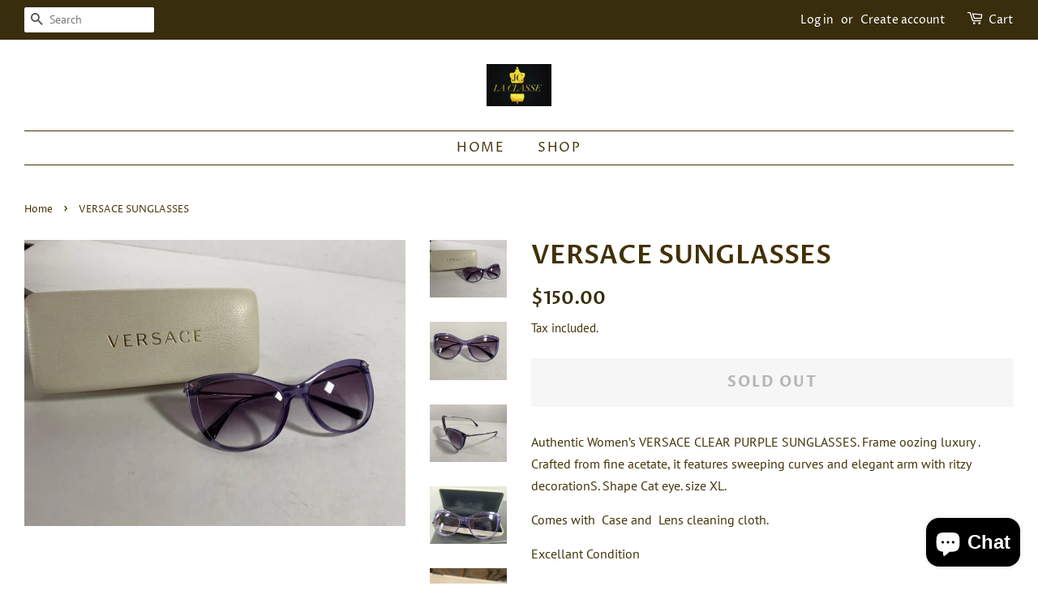

--- FILE ---
content_type: text/html; charset=utf-8
request_url: https://jeannettecloset.com/products/versace-sunglasses
body_size: 17118
content:
<!doctype html>
<html class="no-js">
<head>

  <!-- Basic page needs ================================================== -->
  <meta charset="utf-8">
  <meta http-equiv="X-UA-Compatible" content="IE=edge,chrome=1">

  

  <!-- Title and description ================================================== -->
  <title>
  VERSACE SUNGLASSES &ndash; Jeannettecloset
  </title>

  
  <meta name="description" content="Authentic Women’s VERSACE CLEAR PURPLE SUNGLASSES. Frame oozing luxury . Crafted from fine acetate, it features sweeping curves and elegant arm with ritzy decorationS. Shape Cat eye. size XL. Comes with  Case and  Lens cleaning cloth. Excellant Condition  No scratches">
  

  <!-- Social meta ================================================== -->
  <!-- /snippets/social-meta-tags.liquid -->




<meta property="og:site_name" content="Jeannettecloset">
<meta property="og:url" content="https://jeannettecloset.com/products/versace-sunglasses">
<meta property="og:title" content="VERSACE SUNGLASSES">
<meta property="og:type" content="product">
<meta property="og:description" content="Authentic Women’s VERSACE CLEAR PURPLE SUNGLASSES. Frame oozing luxury . Crafted from fine acetate, it features sweeping curves and elegant arm with ritzy decorationS. Shape Cat eye. size XL. Comes with  Case and  Lens cleaning cloth. Excellant Condition  No scratches">

  <meta property="og:price:amount" content="150.00">
  <meta property="og:price:currency" content="USD">

<meta property="og:image" content="http://jeannettecloset.com/cdn/shop/products/image_1863ae87-f96b-4fe6-bf02-9d21bc9392c7_1200x1200.jpg?v=1594527092"><meta property="og:image" content="http://jeannettecloset.com/cdn/shop/products/image_6f305ddc-867f-45d9-8b51-a4e49f64b8be_1200x1200.jpg?v=1594527093"><meta property="og:image" content="http://jeannettecloset.com/cdn/shop/products/image_7fb5838d-752d-444b-baa7-019ce6db6ccc_1200x1200.jpg?v=1594527094">
<meta property="og:image:secure_url" content="https://jeannettecloset.com/cdn/shop/products/image_1863ae87-f96b-4fe6-bf02-9d21bc9392c7_1200x1200.jpg?v=1594527092"><meta property="og:image:secure_url" content="https://jeannettecloset.com/cdn/shop/products/image_6f305ddc-867f-45d9-8b51-a4e49f64b8be_1200x1200.jpg?v=1594527093"><meta property="og:image:secure_url" content="https://jeannettecloset.com/cdn/shop/products/image_7fb5838d-752d-444b-baa7-019ce6db6ccc_1200x1200.jpg?v=1594527094">


<meta name="twitter:card" content="summary_large_image">
<meta name="twitter:title" content="VERSACE SUNGLASSES">
<meta name="twitter:description" content="Authentic Women’s VERSACE CLEAR PURPLE SUNGLASSES. Frame oozing luxury . Crafted from fine acetate, it features sweeping curves and elegant arm with ritzy decorationS. Shape Cat eye. size XL. Comes with  Case and  Lens cleaning cloth. Excellant Condition  No scratches">


  <!-- Helpers ================================================== -->
  <link rel="canonical" href="https://jeannettecloset.com/products/versace-sunglasses">
  <meta name="viewport" content="width=device-width,initial-scale=1">
  <meta name="theme-color" content="#382d0d">

  <!-- CSS ================================================== -->
  <link href="//jeannettecloset.com/cdn/shop/t/4/assets/timber.scss.css?v=5550882265620203601759259350" rel="stylesheet" type="text/css" media="all" />
  <link href="//jeannettecloset.com/cdn/shop/t/4/assets/theme.scss.css?v=161810885380680706081759259349" rel="stylesheet" type="text/css" media="all" />

  <script>
    window.theme = window.theme || {};

    var theme = {
      strings: {
        addToCart: "Add to Cart",
        soldOut: "Sold Out",
        unavailable: "Unavailable",
        zoomClose: "Close (Esc)",
        zoomPrev: "Previous (Left arrow key)",
        zoomNext: "Next (Right arrow key)",
        addressError: "Error looking up that address",
        addressNoResults: "No results for that address",
        addressQueryLimit: "You have exceeded the Google API usage limit. Consider upgrading to a \u003ca href=\"https:\/\/developers.google.com\/maps\/premium\/usage-limits\"\u003ePremium Plan\u003c\/a\u003e.",
        authError: "There was a problem authenticating your Google Maps API Key."
      },
      settings: {
        // Adding some settings to allow the editor to update correctly when they are changed
        enableWideLayout: true,
        typeAccentTransform: true,
        typeAccentSpacing: true,
        baseFontSize: '16px',
        headerBaseFontSize: '32px',
        accentFontSize: '16px'
      },
      variables: {
        mediaQueryMedium: 'screen and (max-width: 768px)',
        bpSmall: false
      },
      moneyFormat: "${{amount}}"
    }

    document.documentElement.className = document.documentElement.className.replace('no-js', 'supports-js');
  </script>

  <!-- Header hook for plugins ================================================== -->
  <script>window.performance && window.performance.mark && window.performance.mark('shopify.content_for_header.start');</script><meta name="google-site-verification" content="nIPwxYaVttBxAFlfOHLYvPYrJ6Z5lIpwNbfE9vANpbs">
<meta name="google-site-verification" content="h7z3dFnz-Yx5i0Gd2M5-EYX20TaPjmD5_YKjrdcOJQ0">
<meta id="shopify-digital-wallet" name="shopify-digital-wallet" content="/25355911252/digital_wallets/dialog">
<meta name="shopify-checkout-api-token" content="ddaa4b4f45ac5e9a5f4df2d96aa81553">
<meta id="in-context-paypal-metadata" data-shop-id="25355911252" data-venmo-supported="true" data-environment="production" data-locale="en_US" data-paypal-v4="true" data-currency="USD">
<link rel="alternate" type="application/json+oembed" href="https://jeannettecloset.com/products/versace-sunglasses.oembed">
<script async="async" src="/checkouts/internal/preloads.js?locale=en-US"></script>
<script id="shopify-features" type="application/json">{"accessToken":"ddaa4b4f45ac5e9a5f4df2d96aa81553","betas":["rich-media-storefront-analytics"],"domain":"jeannettecloset.com","predictiveSearch":true,"shopId":25355911252,"locale":"en"}</script>
<script>var Shopify = Shopify || {};
Shopify.shop = "jeanettecloset.myshopify.com";
Shopify.locale = "en";
Shopify.currency = {"active":"USD","rate":"1.0"};
Shopify.country = "US";
Shopify.theme = {"name":"Minimal","id":73356509268,"schema_name":"Minimal","schema_version":"10.1.2","theme_store_id":380,"role":"main"};
Shopify.theme.handle = "null";
Shopify.theme.style = {"id":null,"handle":null};
Shopify.cdnHost = "jeannettecloset.com/cdn";
Shopify.routes = Shopify.routes || {};
Shopify.routes.root = "/";</script>
<script type="module">!function(o){(o.Shopify=o.Shopify||{}).modules=!0}(window);</script>
<script>!function(o){function n(){var o=[];function n(){o.push(Array.prototype.slice.apply(arguments))}return n.q=o,n}var t=o.Shopify=o.Shopify||{};t.loadFeatures=n(),t.autoloadFeatures=n()}(window);</script>
<script id="shop-js-analytics" type="application/json">{"pageType":"product"}</script>
<script defer="defer" async type="module" src="//jeannettecloset.com/cdn/shopifycloud/shop-js/modules/v2/client.init-shop-cart-sync_BT-GjEfc.en.esm.js"></script>
<script defer="defer" async type="module" src="//jeannettecloset.com/cdn/shopifycloud/shop-js/modules/v2/chunk.common_D58fp_Oc.esm.js"></script>
<script defer="defer" async type="module" src="//jeannettecloset.com/cdn/shopifycloud/shop-js/modules/v2/chunk.modal_xMitdFEc.esm.js"></script>
<script type="module">
  await import("//jeannettecloset.com/cdn/shopifycloud/shop-js/modules/v2/client.init-shop-cart-sync_BT-GjEfc.en.esm.js");
await import("//jeannettecloset.com/cdn/shopifycloud/shop-js/modules/v2/chunk.common_D58fp_Oc.esm.js");
await import("//jeannettecloset.com/cdn/shopifycloud/shop-js/modules/v2/chunk.modal_xMitdFEc.esm.js");

  window.Shopify.SignInWithShop?.initShopCartSync?.({"fedCMEnabled":true,"windoidEnabled":true});

</script>
<script id="__st">var __st={"a":25355911252,"offset":-28800,"reqid":"b6242b05-1fc6-46cc-a726-be2b1331a232-1769034625","pageurl":"jeannettecloset.com\/products\/versace-sunglasses","u":"0a658ea8fa94","p":"product","rtyp":"product","rid":4685676576852};</script>
<script>window.ShopifyPaypalV4VisibilityTracking = true;</script>
<script id="captcha-bootstrap">!function(){'use strict';const t='contact',e='account',n='new_comment',o=[[t,t],['blogs',n],['comments',n],[t,'customer']],c=[[e,'customer_login'],[e,'guest_login'],[e,'recover_customer_password'],[e,'create_customer']],r=t=>t.map((([t,e])=>`form[action*='/${t}']:not([data-nocaptcha='true']) input[name='form_type'][value='${e}']`)).join(','),a=t=>()=>t?[...document.querySelectorAll(t)].map((t=>t.form)):[];function s(){const t=[...o],e=r(t);return a(e)}const i='password',u='form_key',d=['recaptcha-v3-token','g-recaptcha-response','h-captcha-response',i],f=()=>{try{return window.sessionStorage}catch{return}},m='__shopify_v',_=t=>t.elements[u];function p(t,e,n=!1){try{const o=window.sessionStorage,c=JSON.parse(o.getItem(e)),{data:r}=function(t){const{data:e,action:n}=t;return t[m]||n?{data:e,action:n}:{data:t,action:n}}(c);for(const[e,n]of Object.entries(r))t.elements[e]&&(t.elements[e].value=n);n&&o.removeItem(e)}catch(o){console.error('form repopulation failed',{error:o})}}const l='form_type',E='cptcha';function T(t){t.dataset[E]=!0}const w=window,h=w.document,L='Shopify',v='ce_forms',y='captcha';let A=!1;((t,e)=>{const n=(g='f06e6c50-85a8-45c8-87d0-21a2b65856fe',I='https://cdn.shopify.com/shopifycloud/storefront-forms-hcaptcha/ce_storefront_forms_captcha_hcaptcha.v1.5.2.iife.js',D={infoText:'Protected by hCaptcha',privacyText:'Privacy',termsText:'Terms'},(t,e,n)=>{const o=w[L][v],c=o.bindForm;if(c)return c(t,g,e,D).then(n);var r;o.q.push([[t,g,e,D],n]),r=I,A||(h.body.append(Object.assign(h.createElement('script'),{id:'captcha-provider',async:!0,src:r})),A=!0)});var g,I,D;w[L]=w[L]||{},w[L][v]=w[L][v]||{},w[L][v].q=[],w[L][y]=w[L][y]||{},w[L][y].protect=function(t,e){n(t,void 0,e),T(t)},Object.freeze(w[L][y]),function(t,e,n,w,h,L){const[v,y,A,g]=function(t,e,n){const i=e?o:[],u=t?c:[],d=[...i,...u],f=r(d),m=r(i),_=r(d.filter((([t,e])=>n.includes(e))));return[a(f),a(m),a(_),s()]}(w,h,L),I=t=>{const e=t.target;return e instanceof HTMLFormElement?e:e&&e.form},D=t=>v().includes(t);t.addEventListener('submit',(t=>{const e=I(t);if(!e)return;const n=D(e)&&!e.dataset.hcaptchaBound&&!e.dataset.recaptchaBound,o=_(e),c=g().includes(e)&&(!o||!o.value);(n||c)&&t.preventDefault(),c&&!n&&(function(t){try{if(!f())return;!function(t){const e=f();if(!e)return;const n=_(t);if(!n)return;const o=n.value;o&&e.removeItem(o)}(t);const e=Array.from(Array(32),(()=>Math.random().toString(36)[2])).join('');!function(t,e){_(t)||t.append(Object.assign(document.createElement('input'),{type:'hidden',name:u})),t.elements[u].value=e}(t,e),function(t,e){const n=f();if(!n)return;const o=[...t.querySelectorAll(`input[type='${i}']`)].map((({name:t})=>t)),c=[...d,...o],r={};for(const[a,s]of new FormData(t).entries())c.includes(a)||(r[a]=s);n.setItem(e,JSON.stringify({[m]:1,action:t.action,data:r}))}(t,e)}catch(e){console.error('failed to persist form',e)}}(e),e.submit())}));const S=(t,e)=>{t&&!t.dataset[E]&&(n(t,e.some((e=>e===t))),T(t))};for(const o of['focusin','change'])t.addEventListener(o,(t=>{const e=I(t);D(e)&&S(e,y())}));const B=e.get('form_key'),M=e.get(l),P=B&&M;t.addEventListener('DOMContentLoaded',(()=>{const t=y();if(P)for(const e of t)e.elements[l].value===M&&p(e,B);[...new Set([...A(),...v().filter((t=>'true'===t.dataset.shopifyCaptcha))])].forEach((e=>S(e,t)))}))}(h,new URLSearchParams(w.location.search),n,t,e,['guest_login'])})(!0,!0)}();</script>
<script integrity="sha256-4kQ18oKyAcykRKYeNunJcIwy7WH5gtpwJnB7kiuLZ1E=" data-source-attribution="shopify.loadfeatures" defer="defer" src="//jeannettecloset.com/cdn/shopifycloud/storefront/assets/storefront/load_feature-a0a9edcb.js" crossorigin="anonymous"></script>
<script data-source-attribution="shopify.dynamic_checkout.dynamic.init">var Shopify=Shopify||{};Shopify.PaymentButton=Shopify.PaymentButton||{isStorefrontPortableWallets:!0,init:function(){window.Shopify.PaymentButton.init=function(){};var t=document.createElement("script");t.src="https://jeannettecloset.com/cdn/shopifycloud/portable-wallets/latest/portable-wallets.en.js",t.type="module",document.head.appendChild(t)}};
</script>
<script data-source-attribution="shopify.dynamic_checkout.buyer_consent">
  function portableWalletsHideBuyerConsent(e){var t=document.getElementById("shopify-buyer-consent"),n=document.getElementById("shopify-subscription-policy-button");t&&n&&(t.classList.add("hidden"),t.setAttribute("aria-hidden","true"),n.removeEventListener("click",e))}function portableWalletsShowBuyerConsent(e){var t=document.getElementById("shopify-buyer-consent"),n=document.getElementById("shopify-subscription-policy-button");t&&n&&(t.classList.remove("hidden"),t.removeAttribute("aria-hidden"),n.addEventListener("click",e))}window.Shopify?.PaymentButton&&(window.Shopify.PaymentButton.hideBuyerConsent=portableWalletsHideBuyerConsent,window.Shopify.PaymentButton.showBuyerConsent=portableWalletsShowBuyerConsent);
</script>
<script>
  function portableWalletsCleanup(e){e&&e.src&&console.error("Failed to load portable wallets script "+e.src);var t=document.querySelectorAll("shopify-accelerated-checkout .shopify-payment-button__skeleton, shopify-accelerated-checkout-cart .wallet-cart-button__skeleton"),e=document.getElementById("shopify-buyer-consent");for(let e=0;e<t.length;e++)t[e].remove();e&&e.remove()}function portableWalletsNotLoadedAsModule(e){e instanceof ErrorEvent&&"string"==typeof e.message&&e.message.includes("import.meta")&&"string"==typeof e.filename&&e.filename.includes("portable-wallets")&&(window.removeEventListener("error",portableWalletsNotLoadedAsModule),window.Shopify.PaymentButton.failedToLoad=e,"loading"===document.readyState?document.addEventListener("DOMContentLoaded",window.Shopify.PaymentButton.init):window.Shopify.PaymentButton.init())}window.addEventListener("error",portableWalletsNotLoadedAsModule);
</script>

<script type="module" src="https://jeannettecloset.com/cdn/shopifycloud/portable-wallets/latest/portable-wallets.en.js" onError="portableWalletsCleanup(this)" crossorigin="anonymous"></script>
<script nomodule>
  document.addEventListener("DOMContentLoaded", portableWalletsCleanup);
</script>

<link id="shopify-accelerated-checkout-styles" rel="stylesheet" media="screen" href="https://jeannettecloset.com/cdn/shopifycloud/portable-wallets/latest/accelerated-checkout-backwards-compat.css" crossorigin="anonymous">
<style id="shopify-accelerated-checkout-cart">
        #shopify-buyer-consent {
  margin-top: 1em;
  display: inline-block;
  width: 100%;
}

#shopify-buyer-consent.hidden {
  display: none;
}

#shopify-subscription-policy-button {
  background: none;
  border: none;
  padding: 0;
  text-decoration: underline;
  font-size: inherit;
  cursor: pointer;
}

#shopify-subscription-policy-button::before {
  box-shadow: none;
}

      </style>

<script>window.performance && window.performance.mark && window.performance.mark('shopify.content_for_header.end');</script>

  <script src="//jeannettecloset.com/cdn/shop/t/4/assets/jquery-2.2.3.min.js?v=58211863146907186831559352863" type="text/javascript"></script>

  <script src="//jeannettecloset.com/cdn/shop/t/4/assets/lazysizes.min.js?v=155223123402716617051559352863" async="async"></script>

  
  

<script src="https://cdn.shopify.com/extensions/e8878072-2f6b-4e89-8082-94b04320908d/inbox-1254/assets/inbox-chat-loader.js" type="text/javascript" defer="defer"></script>
<link href="https://monorail-edge.shopifysvc.com" rel="dns-prefetch">
<script>(function(){if ("sendBeacon" in navigator && "performance" in window) {try {var session_token_from_headers = performance.getEntriesByType('navigation')[0].serverTiming.find(x => x.name == '_s').description;} catch {var session_token_from_headers = undefined;}var session_cookie_matches = document.cookie.match(/_shopify_s=([^;]*)/);var session_token_from_cookie = session_cookie_matches && session_cookie_matches.length === 2 ? session_cookie_matches[1] : "";var session_token = session_token_from_headers || session_token_from_cookie || "";function handle_abandonment_event(e) {var entries = performance.getEntries().filter(function(entry) {return /monorail-edge.shopifysvc.com/.test(entry.name);});if (!window.abandonment_tracked && entries.length === 0) {window.abandonment_tracked = true;var currentMs = Date.now();var navigation_start = performance.timing.navigationStart;var payload = {shop_id: 25355911252,url: window.location.href,navigation_start,duration: currentMs - navigation_start,session_token,page_type: "product"};window.navigator.sendBeacon("https://monorail-edge.shopifysvc.com/v1/produce", JSON.stringify({schema_id: "online_store_buyer_site_abandonment/1.1",payload: payload,metadata: {event_created_at_ms: currentMs,event_sent_at_ms: currentMs}}));}}window.addEventListener('pagehide', handle_abandonment_event);}}());</script>
<script id="web-pixels-manager-setup">(function e(e,d,r,n,o){if(void 0===o&&(o={}),!Boolean(null===(a=null===(i=window.Shopify)||void 0===i?void 0:i.analytics)||void 0===a?void 0:a.replayQueue)){var i,a;window.Shopify=window.Shopify||{};var t=window.Shopify;t.analytics=t.analytics||{};var s=t.analytics;s.replayQueue=[],s.publish=function(e,d,r){return s.replayQueue.push([e,d,r]),!0};try{self.performance.mark("wpm:start")}catch(e){}var l=function(){var e={modern:/Edge?\/(1{2}[4-9]|1[2-9]\d|[2-9]\d{2}|\d{4,})\.\d+(\.\d+|)|Firefox\/(1{2}[4-9]|1[2-9]\d|[2-9]\d{2}|\d{4,})\.\d+(\.\d+|)|Chrom(ium|e)\/(9{2}|\d{3,})\.\d+(\.\d+|)|(Maci|X1{2}).+ Version\/(15\.\d+|(1[6-9]|[2-9]\d|\d{3,})\.\d+)([,.]\d+|)( \(\w+\)|)( Mobile\/\w+|) Safari\/|Chrome.+OPR\/(9{2}|\d{3,})\.\d+\.\d+|(CPU[ +]OS|iPhone[ +]OS|CPU[ +]iPhone|CPU IPhone OS|CPU iPad OS)[ +]+(15[._]\d+|(1[6-9]|[2-9]\d|\d{3,})[._]\d+)([._]\d+|)|Android:?[ /-](13[3-9]|1[4-9]\d|[2-9]\d{2}|\d{4,})(\.\d+|)(\.\d+|)|Android.+Firefox\/(13[5-9]|1[4-9]\d|[2-9]\d{2}|\d{4,})\.\d+(\.\d+|)|Android.+Chrom(ium|e)\/(13[3-9]|1[4-9]\d|[2-9]\d{2}|\d{4,})\.\d+(\.\d+|)|SamsungBrowser\/([2-9]\d|\d{3,})\.\d+/,legacy:/Edge?\/(1[6-9]|[2-9]\d|\d{3,})\.\d+(\.\d+|)|Firefox\/(5[4-9]|[6-9]\d|\d{3,})\.\d+(\.\d+|)|Chrom(ium|e)\/(5[1-9]|[6-9]\d|\d{3,})\.\d+(\.\d+|)([\d.]+$|.*Safari\/(?![\d.]+ Edge\/[\d.]+$))|(Maci|X1{2}).+ Version\/(10\.\d+|(1[1-9]|[2-9]\d|\d{3,})\.\d+)([,.]\d+|)( \(\w+\)|)( Mobile\/\w+|) Safari\/|Chrome.+OPR\/(3[89]|[4-9]\d|\d{3,})\.\d+\.\d+|(CPU[ +]OS|iPhone[ +]OS|CPU[ +]iPhone|CPU IPhone OS|CPU iPad OS)[ +]+(10[._]\d+|(1[1-9]|[2-9]\d|\d{3,})[._]\d+)([._]\d+|)|Android:?[ /-](13[3-9]|1[4-9]\d|[2-9]\d{2}|\d{4,})(\.\d+|)(\.\d+|)|Mobile Safari.+OPR\/([89]\d|\d{3,})\.\d+\.\d+|Android.+Firefox\/(13[5-9]|1[4-9]\d|[2-9]\d{2}|\d{4,})\.\d+(\.\d+|)|Android.+Chrom(ium|e)\/(13[3-9]|1[4-9]\d|[2-9]\d{2}|\d{4,})\.\d+(\.\d+|)|Android.+(UC? ?Browser|UCWEB|U3)[ /]?(15\.([5-9]|\d{2,})|(1[6-9]|[2-9]\d|\d{3,})\.\d+)\.\d+|SamsungBrowser\/(5\.\d+|([6-9]|\d{2,})\.\d+)|Android.+MQ{2}Browser\/(14(\.(9|\d{2,})|)|(1[5-9]|[2-9]\d|\d{3,})(\.\d+|))(\.\d+|)|K[Aa][Ii]OS\/(3\.\d+|([4-9]|\d{2,})\.\d+)(\.\d+|)/},d=e.modern,r=e.legacy,n=navigator.userAgent;return n.match(d)?"modern":n.match(r)?"legacy":"unknown"}(),u="modern"===l?"modern":"legacy",c=(null!=n?n:{modern:"",legacy:""})[u],f=function(e){return[e.baseUrl,"/wpm","/b",e.hashVersion,"modern"===e.buildTarget?"m":"l",".js"].join("")}({baseUrl:d,hashVersion:r,buildTarget:u}),m=function(e){var d=e.version,r=e.bundleTarget,n=e.surface,o=e.pageUrl,i=e.monorailEndpoint;return{emit:function(e){var a=e.status,t=e.errorMsg,s=(new Date).getTime(),l=JSON.stringify({metadata:{event_sent_at_ms:s},events:[{schema_id:"web_pixels_manager_load/3.1",payload:{version:d,bundle_target:r,page_url:o,status:a,surface:n,error_msg:t},metadata:{event_created_at_ms:s}}]});if(!i)return console&&console.warn&&console.warn("[Web Pixels Manager] No Monorail endpoint provided, skipping logging."),!1;try{return self.navigator.sendBeacon.bind(self.navigator)(i,l)}catch(e){}var u=new XMLHttpRequest;try{return u.open("POST",i,!0),u.setRequestHeader("Content-Type","text/plain"),u.send(l),!0}catch(e){return console&&console.warn&&console.warn("[Web Pixels Manager] Got an unhandled error while logging to Monorail."),!1}}}}({version:r,bundleTarget:l,surface:e.surface,pageUrl:self.location.href,monorailEndpoint:e.monorailEndpoint});try{o.browserTarget=l,function(e){var d=e.src,r=e.async,n=void 0===r||r,o=e.onload,i=e.onerror,a=e.sri,t=e.scriptDataAttributes,s=void 0===t?{}:t,l=document.createElement("script"),u=document.querySelector("head"),c=document.querySelector("body");if(l.async=n,l.src=d,a&&(l.integrity=a,l.crossOrigin="anonymous"),s)for(var f in s)if(Object.prototype.hasOwnProperty.call(s,f))try{l.dataset[f]=s[f]}catch(e){}if(o&&l.addEventListener("load",o),i&&l.addEventListener("error",i),u)u.appendChild(l);else{if(!c)throw new Error("Did not find a head or body element to append the script");c.appendChild(l)}}({src:f,async:!0,onload:function(){if(!function(){var e,d;return Boolean(null===(d=null===(e=window.Shopify)||void 0===e?void 0:e.analytics)||void 0===d?void 0:d.initialized)}()){var d=window.webPixelsManager.init(e)||void 0;if(d){var r=window.Shopify.analytics;r.replayQueue.forEach((function(e){var r=e[0],n=e[1],o=e[2];d.publishCustomEvent(r,n,o)})),r.replayQueue=[],r.publish=d.publishCustomEvent,r.visitor=d.visitor,r.initialized=!0}}},onerror:function(){return m.emit({status:"failed",errorMsg:"".concat(f," has failed to load")})},sri:function(e){var d=/^sha384-[A-Za-z0-9+/=]+$/;return"string"==typeof e&&d.test(e)}(c)?c:"",scriptDataAttributes:o}),m.emit({status:"loading"})}catch(e){m.emit({status:"failed",errorMsg:(null==e?void 0:e.message)||"Unknown error"})}}})({shopId: 25355911252,storefrontBaseUrl: "https://jeannettecloset.com",extensionsBaseUrl: "https://extensions.shopifycdn.com/cdn/shopifycloud/web-pixels-manager",monorailEndpoint: "https://monorail-edge.shopifysvc.com/unstable/produce_batch",surface: "storefront-renderer",enabledBetaFlags: ["2dca8a86"],webPixelsConfigList: [{"id":"574947520","configuration":"{\"config\":\"{\\\"pixel_id\\\":\\\"AW-729060578\\\",\\\"target_country\\\":\\\"US\\\",\\\"gtag_events\\\":[{\\\"type\\\":\\\"page_view\\\",\\\"action_label\\\":\\\"AW-729060578\\\/OqG3CNrw1qQBEOKp0tsC\\\"},{\\\"type\\\":\\\"purchase\\\",\\\"action_label\\\":\\\"AW-729060578\\\/LKN7CN3w1qQBEOKp0tsC\\\"},{\\\"type\\\":\\\"view_item\\\",\\\"action_label\\\":\\\"AW-729060578\\\/_q4kCODw1qQBEOKp0tsC\\\"},{\\\"type\\\":\\\"add_to_cart\\\",\\\"action_label\\\":\\\"AW-729060578\\\/5MT5COPw1qQBEOKp0tsC\\\"},{\\\"type\\\":\\\"begin_checkout\\\",\\\"action_label\\\":\\\"AW-729060578\\\/wh9JCObw1qQBEOKp0tsC\\\"},{\\\"type\\\":\\\"search\\\",\\\"action_label\\\":\\\"AW-729060578\\\/SAT4COnw1qQBEOKp0tsC\\\"},{\\\"type\\\":\\\"add_payment_info\\\",\\\"action_label\\\":\\\"AW-729060578\\\/ewXQCOzw1qQBEOKp0tsC\\\"}],\\\"enable_monitoring_mode\\\":false}\"}","eventPayloadVersion":"v1","runtimeContext":"OPEN","scriptVersion":"b2a88bafab3e21179ed38636efcd8a93","type":"APP","apiClientId":1780363,"privacyPurposes":[],"dataSharingAdjustments":{"protectedCustomerApprovalScopes":["read_customer_address","read_customer_email","read_customer_name","read_customer_personal_data","read_customer_phone"]}},{"id":"177012928","configuration":"{\"pixel_id\":\"319796162308879\",\"pixel_type\":\"facebook_pixel\",\"metaapp_system_user_token\":\"-\"}","eventPayloadVersion":"v1","runtimeContext":"OPEN","scriptVersion":"ca16bc87fe92b6042fbaa3acc2fbdaa6","type":"APP","apiClientId":2329312,"privacyPurposes":["ANALYTICS","MARKETING","SALE_OF_DATA"],"dataSharingAdjustments":{"protectedCustomerApprovalScopes":["read_customer_address","read_customer_email","read_customer_name","read_customer_personal_data","read_customer_phone"]}},{"id":"shopify-app-pixel","configuration":"{}","eventPayloadVersion":"v1","runtimeContext":"STRICT","scriptVersion":"0450","apiClientId":"shopify-pixel","type":"APP","privacyPurposes":["ANALYTICS","MARKETING"]},{"id":"shopify-custom-pixel","eventPayloadVersion":"v1","runtimeContext":"LAX","scriptVersion":"0450","apiClientId":"shopify-pixel","type":"CUSTOM","privacyPurposes":["ANALYTICS","MARKETING"]}],isMerchantRequest: false,initData: {"shop":{"name":"Jeannettecloset","paymentSettings":{"currencyCode":"USD"},"myshopifyDomain":"jeanettecloset.myshopify.com","countryCode":"US","storefrontUrl":"https:\/\/jeannettecloset.com"},"customer":null,"cart":null,"checkout":null,"productVariants":[{"price":{"amount":150.0,"currencyCode":"USD"},"product":{"title":"VERSACE SUNGLASSES","vendor":"Jeannettecloset","id":"4685676576852","untranslatedTitle":"VERSACE SUNGLASSES","url":"\/products\/versace-sunglasses","type":""},"id":"32519587922004","image":{"src":"\/\/jeannettecloset.com\/cdn\/shop\/products\/image_1863ae87-f96b-4fe6-bf02-9d21bc9392c7.jpg?v=1594527092"},"sku":"","title":"Default Title","untranslatedTitle":"Default Title"}],"purchasingCompany":null},},"https://jeannettecloset.com/cdn","fcfee988w5aeb613cpc8e4bc33m6693e112",{"modern":"","legacy":""},{"shopId":"25355911252","storefrontBaseUrl":"https:\/\/jeannettecloset.com","extensionBaseUrl":"https:\/\/extensions.shopifycdn.com\/cdn\/shopifycloud\/web-pixels-manager","surface":"storefront-renderer","enabledBetaFlags":"[\"2dca8a86\"]","isMerchantRequest":"false","hashVersion":"fcfee988w5aeb613cpc8e4bc33m6693e112","publish":"custom","events":"[[\"page_viewed\",{}],[\"product_viewed\",{\"productVariant\":{\"price\":{\"amount\":150.0,\"currencyCode\":\"USD\"},\"product\":{\"title\":\"VERSACE SUNGLASSES\",\"vendor\":\"Jeannettecloset\",\"id\":\"4685676576852\",\"untranslatedTitle\":\"VERSACE SUNGLASSES\",\"url\":\"\/products\/versace-sunglasses\",\"type\":\"\"},\"id\":\"32519587922004\",\"image\":{\"src\":\"\/\/jeannettecloset.com\/cdn\/shop\/products\/image_1863ae87-f96b-4fe6-bf02-9d21bc9392c7.jpg?v=1594527092\"},\"sku\":\"\",\"title\":\"Default Title\",\"untranslatedTitle\":\"Default Title\"}}]]"});</script><script>
  window.ShopifyAnalytics = window.ShopifyAnalytics || {};
  window.ShopifyAnalytics.meta = window.ShopifyAnalytics.meta || {};
  window.ShopifyAnalytics.meta.currency = 'USD';
  var meta = {"product":{"id":4685676576852,"gid":"gid:\/\/shopify\/Product\/4685676576852","vendor":"Jeannettecloset","type":"","handle":"versace-sunglasses","variants":[{"id":32519587922004,"price":15000,"name":"VERSACE SUNGLASSES","public_title":null,"sku":""}],"remote":false},"page":{"pageType":"product","resourceType":"product","resourceId":4685676576852,"requestId":"b6242b05-1fc6-46cc-a726-be2b1331a232-1769034625"}};
  for (var attr in meta) {
    window.ShopifyAnalytics.meta[attr] = meta[attr];
  }
</script>
<script class="analytics">
  (function () {
    var customDocumentWrite = function(content) {
      var jquery = null;

      if (window.jQuery) {
        jquery = window.jQuery;
      } else if (window.Checkout && window.Checkout.$) {
        jquery = window.Checkout.$;
      }

      if (jquery) {
        jquery('body').append(content);
      }
    };

    var hasLoggedConversion = function(token) {
      if (token) {
        return document.cookie.indexOf('loggedConversion=' + token) !== -1;
      }
      return false;
    }

    var setCookieIfConversion = function(token) {
      if (token) {
        var twoMonthsFromNow = new Date(Date.now());
        twoMonthsFromNow.setMonth(twoMonthsFromNow.getMonth() + 2);

        document.cookie = 'loggedConversion=' + token + '; expires=' + twoMonthsFromNow;
      }
    }

    var trekkie = window.ShopifyAnalytics.lib = window.trekkie = window.trekkie || [];
    if (trekkie.integrations) {
      return;
    }
    trekkie.methods = [
      'identify',
      'page',
      'ready',
      'track',
      'trackForm',
      'trackLink'
    ];
    trekkie.factory = function(method) {
      return function() {
        var args = Array.prototype.slice.call(arguments);
        args.unshift(method);
        trekkie.push(args);
        return trekkie;
      };
    };
    for (var i = 0; i < trekkie.methods.length; i++) {
      var key = trekkie.methods[i];
      trekkie[key] = trekkie.factory(key);
    }
    trekkie.load = function(config) {
      trekkie.config = config || {};
      trekkie.config.initialDocumentCookie = document.cookie;
      var first = document.getElementsByTagName('script')[0];
      var script = document.createElement('script');
      script.type = 'text/javascript';
      script.onerror = function(e) {
        var scriptFallback = document.createElement('script');
        scriptFallback.type = 'text/javascript';
        scriptFallback.onerror = function(error) {
                var Monorail = {
      produce: function produce(monorailDomain, schemaId, payload) {
        var currentMs = new Date().getTime();
        var event = {
          schema_id: schemaId,
          payload: payload,
          metadata: {
            event_created_at_ms: currentMs,
            event_sent_at_ms: currentMs
          }
        };
        return Monorail.sendRequest("https://" + monorailDomain + "/v1/produce", JSON.stringify(event));
      },
      sendRequest: function sendRequest(endpointUrl, payload) {
        // Try the sendBeacon API
        if (window && window.navigator && typeof window.navigator.sendBeacon === 'function' && typeof window.Blob === 'function' && !Monorail.isIos12()) {
          var blobData = new window.Blob([payload], {
            type: 'text/plain'
          });

          if (window.navigator.sendBeacon(endpointUrl, blobData)) {
            return true;
          } // sendBeacon was not successful

        } // XHR beacon

        var xhr = new XMLHttpRequest();

        try {
          xhr.open('POST', endpointUrl);
          xhr.setRequestHeader('Content-Type', 'text/plain');
          xhr.send(payload);
        } catch (e) {
          console.log(e);
        }

        return false;
      },
      isIos12: function isIos12() {
        return window.navigator.userAgent.lastIndexOf('iPhone; CPU iPhone OS 12_') !== -1 || window.navigator.userAgent.lastIndexOf('iPad; CPU OS 12_') !== -1;
      }
    };
    Monorail.produce('monorail-edge.shopifysvc.com',
      'trekkie_storefront_load_errors/1.1',
      {shop_id: 25355911252,
      theme_id: 73356509268,
      app_name: "storefront",
      context_url: window.location.href,
      source_url: "//jeannettecloset.com/cdn/s/trekkie.storefront.9615f8e10e499e09ff0451d383e936edfcfbbf47.min.js"});

        };
        scriptFallback.async = true;
        scriptFallback.src = '//jeannettecloset.com/cdn/s/trekkie.storefront.9615f8e10e499e09ff0451d383e936edfcfbbf47.min.js';
        first.parentNode.insertBefore(scriptFallback, first);
      };
      script.async = true;
      script.src = '//jeannettecloset.com/cdn/s/trekkie.storefront.9615f8e10e499e09ff0451d383e936edfcfbbf47.min.js';
      first.parentNode.insertBefore(script, first);
    };
    trekkie.load(
      {"Trekkie":{"appName":"storefront","development":false,"defaultAttributes":{"shopId":25355911252,"isMerchantRequest":null,"themeId":73356509268,"themeCityHash":"13829894217645560588","contentLanguage":"en","currency":"USD","eventMetadataId":"488eeb74-b469-4291-aacc-d8559ca67329"},"isServerSideCookieWritingEnabled":true,"monorailRegion":"shop_domain","enabledBetaFlags":["65f19447"]},"Session Attribution":{},"S2S":{"facebookCapiEnabled":true,"source":"trekkie-storefront-renderer","apiClientId":580111}}
    );

    var loaded = false;
    trekkie.ready(function() {
      if (loaded) return;
      loaded = true;

      window.ShopifyAnalytics.lib = window.trekkie;

      var originalDocumentWrite = document.write;
      document.write = customDocumentWrite;
      try { window.ShopifyAnalytics.merchantGoogleAnalytics.call(this); } catch(error) {};
      document.write = originalDocumentWrite;

      window.ShopifyAnalytics.lib.page(null,{"pageType":"product","resourceType":"product","resourceId":4685676576852,"requestId":"b6242b05-1fc6-46cc-a726-be2b1331a232-1769034625","shopifyEmitted":true});

      var match = window.location.pathname.match(/checkouts\/(.+)\/(thank_you|post_purchase)/)
      var token = match? match[1]: undefined;
      if (!hasLoggedConversion(token)) {
        setCookieIfConversion(token);
        window.ShopifyAnalytics.lib.track("Viewed Product",{"currency":"USD","variantId":32519587922004,"productId":4685676576852,"productGid":"gid:\/\/shopify\/Product\/4685676576852","name":"VERSACE SUNGLASSES","price":"150.00","sku":"","brand":"Jeannettecloset","variant":null,"category":"","nonInteraction":true,"remote":false},undefined,undefined,{"shopifyEmitted":true});
      window.ShopifyAnalytics.lib.track("monorail:\/\/trekkie_storefront_viewed_product\/1.1",{"currency":"USD","variantId":32519587922004,"productId":4685676576852,"productGid":"gid:\/\/shopify\/Product\/4685676576852","name":"VERSACE SUNGLASSES","price":"150.00","sku":"","brand":"Jeannettecloset","variant":null,"category":"","nonInteraction":true,"remote":false,"referer":"https:\/\/jeannettecloset.com\/products\/versace-sunglasses"});
      }
    });


        var eventsListenerScript = document.createElement('script');
        eventsListenerScript.async = true;
        eventsListenerScript.src = "//jeannettecloset.com/cdn/shopifycloud/storefront/assets/shop_events_listener-3da45d37.js";
        document.getElementsByTagName('head')[0].appendChild(eventsListenerScript);

})();</script>
<script
  defer
  src="https://jeannettecloset.com/cdn/shopifycloud/perf-kit/shopify-perf-kit-3.0.4.min.js"
  data-application="storefront-renderer"
  data-shop-id="25355911252"
  data-render-region="gcp-us-central1"
  data-page-type="product"
  data-theme-instance-id="73356509268"
  data-theme-name="Minimal"
  data-theme-version="10.1.2"
  data-monorail-region="shop_domain"
  data-resource-timing-sampling-rate="10"
  data-shs="true"
  data-shs-beacon="true"
  data-shs-export-with-fetch="true"
  data-shs-logs-sample-rate="1"
  data-shs-beacon-endpoint="https://jeannettecloset.com/api/collect"
></script>
</head>

<body id="versace-sunglasses" class="template-product" >

  <div id="shopify-section-header" class="shopify-section"><style>
  .logo__image-wrapper {
    max-width: 80px;
  }
  /*================= If logo is above navigation ================== */
  
    .site-nav {
      
        border-top: 1px solid #413105;
        border-bottom: 1px solid #413105;
      
      margin-top: 30px;
    }

    
      .logo__image-wrapper {
        margin: 0 auto;
      }
    
  

  /*============ If logo is on the same line as navigation ============ */
  


  
</style>

<div data-section-id="header" data-section-type="header-section">
  <div class="header-bar">
    <div class="wrapper medium-down--hide">
      <div class="post-large--display-table">

        
          <div class="header-bar__left post-large--display-table-cell">

            

            

            
              <div class="header-bar__module header-bar__search">
                


  <form action="/search" method="get" class="header-bar__search-form clearfix" role="search">
    
    <button type="submit" class="btn btn--search icon-fallback-text header-bar__search-submit">
      <span class="icon icon-search" aria-hidden="true"></span>
      <span class="fallback-text">Search</span>
    </button>
    <input type="search" name="q" value="" aria-label="Search" class="header-bar__search-input" placeholder="Search">
  </form>


              </div>
            

          </div>
        

        <div class="header-bar__right post-large--display-table-cell">

          
            <ul class="header-bar__module header-bar__module--list">
              
                <li>
                  <a href="/account/login" id="customer_login_link">Log in</a>
                </li>
                <li>or</li>
                <li>
                  <a href="/account/register" id="customer_register_link">Create account</a>
                </li>
              
            </ul>
          

          <div class="header-bar__module">
            <span class="header-bar__sep" aria-hidden="true"></span>
            <a href="/cart" class="cart-page-link">
              <span class="icon icon-cart header-bar__cart-icon" aria-hidden="true"></span>
            </a>
          </div>

          <div class="header-bar__module">
            <a href="/cart" class="cart-page-link">
              Cart
              <span class="cart-count header-bar__cart-count hidden-count">0</span>
            </a>
          </div>

          
            
          

        </div>
      </div>
    </div>

    <div class="wrapper post-large--hide announcement-bar--mobile">
      
    </div>

    <div class="wrapper post-large--hide">
      
        <button type="button" class="mobile-nav-trigger" id="MobileNavTrigger" aria-controls="MobileNav" aria-expanded="false">
          <span class="icon icon-hamburger" aria-hidden="true"></span>
          Menu
        </button>
      
      <a href="/cart" class="cart-page-link mobile-cart-page-link">
        <span class="icon icon-cart header-bar__cart-icon" aria-hidden="true"></span>
        Cart <span class="cart-count hidden-count">0</span>
      </a>
    </div>
    <nav role="navigation">
  <ul id="MobileNav" class="mobile-nav post-large--hide">
    
      
        <li class="mobile-nav__link">
          <a
            href="/"
            class="mobile-nav"
            >
            Home
          </a>
        </li>
      
    
      
        <li class="mobile-nav__link">
          <a
            href="/collections"
            class="mobile-nav"
            >
            Shop
          </a>
        </li>
      
    

    
      
        <li class="mobile-nav__link">
          <a href="/account/login" id="customer_login_link">Log in</a>
        </li>
        <li class="mobile-nav__link">
          <a href="/account/register" id="customer_register_link">Create account</a>
        </li>
      
    

    <li class="mobile-nav__link">
      
        <div class="header-bar__module header-bar__search">
          


  <form action="/search" method="get" class="header-bar__search-form clearfix" role="search">
    
    <button type="submit" class="btn btn--search icon-fallback-text header-bar__search-submit">
      <span class="icon icon-search" aria-hidden="true"></span>
      <span class="fallback-text">Search</span>
    </button>
    <input type="search" name="q" value="" aria-label="Search" class="header-bar__search-input" placeholder="Search">
  </form>


        </div>
      
    </li>
  </ul>
</nav>

  </div>

  <header class="site-header" role="banner">
    <div class="wrapper">

      
        <div class="grid--full">
          <div class="grid__item">
            
              <div class="h1 site-header__logo" itemscope itemtype="http://schema.org/Organization">
            
              
                <noscript>
                  
                  <div class="logo__image-wrapper">
                    <img src="//jeannettecloset.com/cdn/shop/files/IMG_0135_80x.jpg?v=1613537084" alt="Jeannettecloset" />
                  </div>
                </noscript>
                <div class="logo__image-wrapper supports-js">
                  <a href="/" itemprop="url" style="padding-top:65.0735294117647%;">
                    
                    <img class="logo__image lazyload"
                         src="//jeannettecloset.com/cdn/shop/files/IMG_0135_300x300.jpg?v=1613537084"
                         data-src="//jeannettecloset.com/cdn/shop/files/IMG_0135_{width}x.jpg?v=1613537084"
                         data-widths="[120, 180, 360, 540, 720, 900, 1080, 1296, 1512, 1728, 1944, 2048]"
                         data-aspectratio="1.536723163841808"
                         data-sizes="auto"
                         alt="Jeannettecloset"
                         itemprop="logo">
                  </a>
                </div>
              
            
              </div>
            
          </div>
        </div>
        <div class="grid--full medium-down--hide">
          <div class="grid__item">
            
<nav>
  <ul class="site-nav" id="AccessibleNav">
    
      
        <li>
          <a
            href="/"
            class="site-nav__link"
            data-meganav-type="child"
            >
              Home
          </a>
        </li>
      
    
      
        <li>
          <a
            href="/collections"
            class="site-nav__link"
            data-meganav-type="child"
            >
              Shop
          </a>
        </li>
      
    
  </ul>
</nav>

          </div>
        </div>
      

    </div>
  </header>
</div>



</div>

  <main class="wrapper main-content" role="main">
    <div class="grid">
        <div class="grid__item">
          

<div id="shopify-section-product-template" class="shopify-section"><div itemscope itemtype="http://schema.org/Product" id="ProductSection" data-section-id="product-template" data-section-type="product-template" data-image-zoom-type="lightbox" data-related-enabled="true" data-show-extra-tab="false" data-extra-tab-content="" data-enable-history-state="true">

  

  
    <style>
      @media screen and (min-width: 769px){
        .single-option-selector,
        .quantity-selector {
          
            min-width: 100%;
          
        }
      }
    </style>
  

  <meta itemprop="url" content="https://jeannettecloset.com/products/versace-sunglasses">
  <meta itemprop="image" content="//jeannettecloset.com/cdn/shop/products/image_1863ae87-f96b-4fe6-bf02-9d21bc9392c7_grande.jpg?v=1594527092">

  <div class="section-header section-header--breadcrumb">
    

<nav class="breadcrumb" role="navigation" aria-label="breadcrumbs">
  <a href="/" title="Back to the frontpage">Home</a>

  

    
    <span aria-hidden="true" class="breadcrumb__sep">&rsaquo;</span>
    <span>VERSACE SUNGLASSES</span>

  
</nav>


  </div>

  <div class="product-single">
    <div class="grid product-single__hero">
      <div class="grid__item post-large--one-half">

        

          <div class="grid">

            <div class="grid__item four-fifths product-single__photos" id="ProductPhoto">
              

              
                
                
<style>
  

  #ProductImage-15185308319828 {
    max-width: 700px;
    max-height: 525.0px;
  }
  #ProductImageWrapper-15185308319828 {
    max-width: 700px;
  }
</style>


                <div id="ProductImageWrapper-15185308319828" class="product-single__image-wrapper supports-js zoom-lightbox" data-image-id="15185308319828">
                  <div style="padding-top:75.0%;">
                    <img id="ProductImage-15185308319828"
                         class="product-single__image lazyload"
                         src="//jeannettecloset.com/cdn/shop/products/image_1863ae87-f96b-4fe6-bf02-9d21bc9392c7_300x300.jpg?v=1594527092"
                         data-src="//jeannettecloset.com/cdn/shop/products/image_1863ae87-f96b-4fe6-bf02-9d21bc9392c7_{width}x.jpg?v=1594527092"
                         data-widths="[180, 370, 540, 740, 900, 1080, 1296, 1512, 1728, 2048]"
                         data-aspectratio="1.3333333333333333"
                         data-sizes="auto"
                         
                         alt="VERSACE SUNGLASSES">
                  </div>
                </div>
              
                
                
<style>
  

  #ProductImage-15185308483668 {
    max-width: 700px;
    max-height: 525.0px;
  }
  #ProductImageWrapper-15185308483668 {
    max-width: 700px;
  }
</style>


                <div id="ProductImageWrapper-15185308483668" class="product-single__image-wrapper supports-js hide zoom-lightbox" data-image-id="15185308483668">
                  <div style="padding-top:75.0%;">
                    <img id="ProductImage-15185308483668"
                         class="product-single__image lazyload lazypreload"
                         
                         data-src="//jeannettecloset.com/cdn/shop/products/image_6f305ddc-867f-45d9-8b51-a4e49f64b8be_{width}x.jpg?v=1594527093"
                         data-widths="[180, 370, 540, 740, 900, 1080, 1296, 1512, 1728, 2048]"
                         data-aspectratio="1.3333333333333333"
                         data-sizes="auto"
                         
                         alt="VERSACE SUNGLASSES">
                  </div>
                </div>
              
                
                
<style>
  

  #ProductImage-15185308581972 {
    max-width: 700px;
    max-height: 525.0px;
  }
  #ProductImageWrapper-15185308581972 {
    max-width: 700px;
  }
</style>


                <div id="ProductImageWrapper-15185308581972" class="product-single__image-wrapper supports-js hide zoom-lightbox" data-image-id="15185308581972">
                  <div style="padding-top:75.0%;">
                    <img id="ProductImage-15185308581972"
                         class="product-single__image lazyload lazypreload"
                         
                         data-src="//jeannettecloset.com/cdn/shop/products/image_7fb5838d-752d-444b-baa7-019ce6db6ccc_{width}x.jpg?v=1594527094"
                         data-widths="[180, 370, 540, 740, 900, 1080, 1296, 1512, 1728, 2048]"
                         data-aspectratio="1.3333333333333333"
                         data-sizes="auto"
                         
                         alt="VERSACE SUNGLASSES">
                  </div>
                </div>
              
                
                
<style>
  

  #ProductImage-15185308680276 {
    max-width: 700px;
    max-height: 525.0px;
  }
  #ProductImageWrapper-15185308680276 {
    max-width: 700px;
  }
</style>


                <div id="ProductImageWrapper-15185308680276" class="product-single__image-wrapper supports-js hide zoom-lightbox" data-image-id="15185308680276">
                  <div style="padding-top:75.0%;">
                    <img id="ProductImage-15185308680276"
                         class="product-single__image lazyload lazypreload"
                         
                         data-src="//jeannettecloset.com/cdn/shop/products/image_b87b4c50-8ef4-4162-a9a1-6c64ea5c64a2_{width}x.jpg?v=1594527095"
                         data-widths="[180, 370, 540, 740, 900, 1080, 1296, 1512, 1728, 2048]"
                         data-aspectratio="1.3333333333333333"
                         data-sizes="auto"
                         
                         alt="VERSACE SUNGLASSES">
                  </div>
                </div>
              
                
                
<style>
  

  #ProductImage-15185309073492 {
    max-width: 768.0px;
    max-height: 1024px;
  }
  #ProductImageWrapper-15185309073492 {
    max-width: 768.0px;
  }
</style>


                <div id="ProductImageWrapper-15185309073492" class="product-single__image-wrapper supports-js hide zoom-lightbox" data-image-id="15185309073492">
                  <div style="padding-top:133.33333333333334%;">
                    <img id="ProductImage-15185309073492"
                         class="product-single__image lazyload lazypreload"
                         
                         data-src="//jeannettecloset.com/cdn/shop/products/image_4c68655a-6229-4cd4-ba0f-4c96253d8dc2_{width}x.jpg?v=1594527099"
                         data-widths="[180, 370, 540, 740, 900, 1080, 1296, 1512, 1728, 2048]"
                         data-aspectratio="0.75"
                         data-sizes="auto"
                         
                         alt="VERSACE SUNGLASSES">
                  </div>
                </div>
              
                
                
<style>
  

  #ProductImage-15185309532244 {
    max-width: 768.0px;
    max-height: 1024px;
  }
  #ProductImageWrapper-15185309532244 {
    max-width: 768.0px;
  }
</style>


                <div id="ProductImageWrapper-15185309532244" class="product-single__image-wrapper supports-js hide zoom-lightbox" data-image-id="15185309532244">
                  <div style="padding-top:133.33333333333334%;">
                    <img id="ProductImage-15185309532244"
                         class="product-single__image lazyload lazypreload"
                         
                         data-src="//jeannettecloset.com/cdn/shop/products/image_fefe0400-4f79-469b-963d-87407beb5e7c_{width}x.jpg?v=1594527104"
                         data-widths="[180, 370, 540, 740, 900, 1080, 1296, 1512, 1728, 2048]"
                         data-aspectratio="0.75"
                         data-sizes="auto"
                         
                         alt="VERSACE SUNGLASSES">
                  </div>
                </div>
              
                
                
<style>
  

  #ProductImage-15185309728852 {
    max-width: 768.0px;
    max-height: 1024px;
  }
  #ProductImageWrapper-15185309728852 {
    max-width: 768.0px;
  }
</style>


                <div id="ProductImageWrapper-15185309728852" class="product-single__image-wrapper supports-js hide zoom-lightbox" data-image-id="15185309728852">
                  <div style="padding-top:133.33333333333334%;">
                    <img id="ProductImage-15185309728852"
                         class="product-single__image lazyload lazypreload"
                         
                         data-src="//jeannettecloset.com/cdn/shop/products/image_3fbf16e5-8c3e-4265-8035-d55b3897c30e_{width}x.jpg?v=1594527108"
                         data-widths="[180, 370, 540, 740, 900, 1080, 1296, 1512, 1728, 2048]"
                         data-aspectratio="0.75"
                         data-sizes="auto"
                         
                         alt="VERSACE SUNGLASSES">
                  </div>
                </div>
              
                
                
<style>
  

  #ProductImage-15185310122068 {
    max-width: 768.0px;
    max-height: 1024px;
  }
  #ProductImageWrapper-15185310122068 {
    max-width: 768.0px;
  }
</style>


                <div id="ProductImageWrapper-15185310122068" class="product-single__image-wrapper supports-js hide zoom-lightbox" data-image-id="15185310122068">
                  <div style="padding-top:133.33333333333334%;">
                    <img id="ProductImage-15185310122068"
                         class="product-single__image lazyload lazypreload"
                         
                         data-src="//jeannettecloset.com/cdn/shop/products/image_eb3347e6-cd45-4234-a534-4490f60f5bbd_{width}x.jpg?v=1594527113"
                         data-widths="[180, 370, 540, 740, 900, 1080, 1296, 1512, 1728, 2048]"
                         data-aspectratio="0.75"
                         data-sizes="auto"
                         
                         alt="VERSACE SUNGLASSES">
                  </div>
                </div>
              

              <noscript>
                <img src="//jeannettecloset.com/cdn/shop/products/image_1863ae87-f96b-4fe6-bf02-9d21bc9392c7_1024x1024@2x.jpg?v=1594527092" alt="VERSACE SUNGLASSES">
              </noscript>
            </div>

            <div class="grid__item one-fifth">

              <ul class="grid product-single__thumbnails" id="ProductThumbs">
                
                  <li class="grid__item">
                    <a data-image-id="15185308319828" href="//jeannettecloset.com/cdn/shop/products/image_1863ae87-f96b-4fe6-bf02-9d21bc9392c7_1024x1024.jpg?v=1594527092" class="product-single__thumbnail">
                      <img src="//jeannettecloset.com/cdn/shop/products/image_1863ae87-f96b-4fe6-bf02-9d21bc9392c7_grande.jpg?v=1594527092" alt="VERSACE SUNGLASSES">
                    </a>
                  </li>
                
                  <li class="grid__item">
                    <a data-image-id="15185308483668" href="//jeannettecloset.com/cdn/shop/products/image_6f305ddc-867f-45d9-8b51-a4e49f64b8be_1024x1024.jpg?v=1594527093" class="product-single__thumbnail">
                      <img src="//jeannettecloset.com/cdn/shop/products/image_6f305ddc-867f-45d9-8b51-a4e49f64b8be_grande.jpg?v=1594527093" alt="VERSACE SUNGLASSES">
                    </a>
                  </li>
                
                  <li class="grid__item">
                    <a data-image-id="15185308581972" href="//jeannettecloset.com/cdn/shop/products/image_7fb5838d-752d-444b-baa7-019ce6db6ccc_1024x1024.jpg?v=1594527094" class="product-single__thumbnail">
                      <img src="//jeannettecloset.com/cdn/shop/products/image_7fb5838d-752d-444b-baa7-019ce6db6ccc_grande.jpg?v=1594527094" alt="VERSACE SUNGLASSES">
                    </a>
                  </li>
                
                  <li class="grid__item">
                    <a data-image-id="15185308680276" href="//jeannettecloset.com/cdn/shop/products/image_b87b4c50-8ef4-4162-a9a1-6c64ea5c64a2_1024x1024.jpg?v=1594527095" class="product-single__thumbnail">
                      <img src="//jeannettecloset.com/cdn/shop/products/image_b87b4c50-8ef4-4162-a9a1-6c64ea5c64a2_grande.jpg?v=1594527095" alt="VERSACE SUNGLASSES">
                    </a>
                  </li>
                
                  <li class="grid__item">
                    <a data-image-id="15185309073492" href="//jeannettecloset.com/cdn/shop/products/image_4c68655a-6229-4cd4-ba0f-4c96253d8dc2_1024x1024.jpg?v=1594527099" class="product-single__thumbnail">
                      <img src="//jeannettecloset.com/cdn/shop/products/image_4c68655a-6229-4cd4-ba0f-4c96253d8dc2_grande.jpg?v=1594527099" alt="VERSACE SUNGLASSES">
                    </a>
                  </li>
                
                  <li class="grid__item">
                    <a data-image-id="15185309532244" href="//jeannettecloset.com/cdn/shop/products/image_fefe0400-4f79-469b-963d-87407beb5e7c_1024x1024.jpg?v=1594527104" class="product-single__thumbnail">
                      <img src="//jeannettecloset.com/cdn/shop/products/image_fefe0400-4f79-469b-963d-87407beb5e7c_grande.jpg?v=1594527104" alt="VERSACE SUNGLASSES">
                    </a>
                  </li>
                
                  <li class="grid__item">
                    <a data-image-id="15185309728852" href="//jeannettecloset.com/cdn/shop/products/image_3fbf16e5-8c3e-4265-8035-d55b3897c30e_1024x1024.jpg?v=1594527108" class="product-single__thumbnail">
                      <img src="//jeannettecloset.com/cdn/shop/products/image_3fbf16e5-8c3e-4265-8035-d55b3897c30e_grande.jpg?v=1594527108" alt="VERSACE SUNGLASSES">
                    </a>
                  </li>
                
                  <li class="grid__item">
                    <a data-image-id="15185310122068" href="//jeannettecloset.com/cdn/shop/products/image_eb3347e6-cd45-4234-a534-4490f60f5bbd_1024x1024.jpg?v=1594527113" class="product-single__thumbnail">
                      <img src="//jeannettecloset.com/cdn/shop/products/image_eb3347e6-cd45-4234-a534-4490f60f5bbd_grande.jpg?v=1594527113" alt="VERSACE SUNGLASSES">
                    </a>
                  </li>
                
              </ul>

            </div>

          </div>

        

        
        <ul class="gallery" class="hidden">
          
          <li data-image-id="15185308319828" class="gallery__item" data-mfp-src="//jeannettecloset.com/cdn/shop/products/image_1863ae87-f96b-4fe6-bf02-9d21bc9392c7_1024x1024@2x.jpg?v=1594527092"></li>
          
          <li data-image-id="15185308483668" class="gallery__item" data-mfp-src="//jeannettecloset.com/cdn/shop/products/image_6f305ddc-867f-45d9-8b51-a4e49f64b8be_1024x1024@2x.jpg?v=1594527093"></li>
          
          <li data-image-id="15185308581972" class="gallery__item" data-mfp-src="//jeannettecloset.com/cdn/shop/products/image_7fb5838d-752d-444b-baa7-019ce6db6ccc_1024x1024@2x.jpg?v=1594527094"></li>
          
          <li data-image-id="15185308680276" class="gallery__item" data-mfp-src="//jeannettecloset.com/cdn/shop/products/image_b87b4c50-8ef4-4162-a9a1-6c64ea5c64a2_1024x1024@2x.jpg?v=1594527095"></li>
          
          <li data-image-id="15185309073492" class="gallery__item" data-mfp-src="//jeannettecloset.com/cdn/shop/products/image_4c68655a-6229-4cd4-ba0f-4c96253d8dc2_1024x1024@2x.jpg?v=1594527099"></li>
          
          <li data-image-id="15185309532244" class="gallery__item" data-mfp-src="//jeannettecloset.com/cdn/shop/products/image_fefe0400-4f79-469b-963d-87407beb5e7c_1024x1024@2x.jpg?v=1594527104"></li>
          
          <li data-image-id="15185309728852" class="gallery__item" data-mfp-src="//jeannettecloset.com/cdn/shop/products/image_3fbf16e5-8c3e-4265-8035-d55b3897c30e_1024x1024@2x.jpg?v=1594527108"></li>
          
          <li data-image-id="15185310122068" class="gallery__item" data-mfp-src="//jeannettecloset.com/cdn/shop/products/image_eb3347e6-cd45-4234-a534-4490f60f5bbd_1024x1024@2x.jpg?v=1594527113"></li>
          
        </ul>
        

      </div>
      <div class="grid__item post-large--one-half">
        
        <h1 itemprop="name">VERSACE SUNGLASSES</h1>

        <div itemprop="offers" itemscope itemtype="http://schema.org/Offer">
          

          <meta itemprop="priceCurrency" content="USD">
          <link itemprop="availability" href="http://schema.org/OutOfStock">

          <div class="product-single__prices product-single__prices--policy-enabled">
            <span id="PriceA11y" class="visually-hidden">Regular price</span>
            <span id="ProductPrice" class="product-single__price" itemprop="price" content="150.0">
              $150.00
            </span>

            
              <span id="ComparePriceA11y" class="visually-hidden" aria-hidden="true">Sale price</span>
              <s id="ComparePrice" class="product-single__sale-price hide">
                $0.00
              </s>
            
          </div><div class="product-single__policies rte">Tax included.
</div><form method="post" action="/cart/add" id="product_form_4685676576852" accept-charset="UTF-8" class="product-form--full" enctype="multipart/form-data"><input type="hidden" name="form_type" value="product" /><input type="hidden" name="utf8" value="✓" />
            <select name="id" id="ProductSelect-product-template" class="product-single__variants">
              
                
                  <option disabled="disabled">
                    Default Title - Sold Out
                  </option>
                
              
            </select>

            <div class="product-single__quantity">
              <label for="Quantity">Quantity</label>
              <input type="number" id="Quantity" name="quantity" value="1" min="1" class="quantity-selector">
            </div>

            <button type="submit" name="add" id="AddToCart" class="btn btn--full btn--secondary">
              <span id="AddToCartText">Add to Cart</span>
            </button>
            
              <div data-shopify="payment-button" class="shopify-payment-button"> <shopify-accelerated-checkout recommended="{&quot;supports_subs&quot;:false,&quot;supports_def_opts&quot;:false,&quot;name&quot;:&quot;paypal&quot;,&quot;wallet_params&quot;:{&quot;shopId&quot;:25355911252,&quot;countryCode&quot;:&quot;US&quot;,&quot;merchantName&quot;:&quot;Jeannettecloset&quot;,&quot;phoneRequired&quot;:false,&quot;companyRequired&quot;:false,&quot;shippingType&quot;:&quot;shipping&quot;,&quot;shopifyPaymentsEnabled&quot;:false,&quot;hasManagedSellingPlanState&quot;:null,&quot;requiresBillingAgreement&quot;:false,&quot;merchantId&quot;:&quot;N4F7JDEEA8GEC&quot;,&quot;sdkUrl&quot;:&quot;https://www.paypal.com/sdk/js?components=buttons\u0026commit=false\u0026currency=USD\u0026locale=en_US\u0026client-id=AfUEYT7nO4BwZQERn9Vym5TbHAG08ptiKa9gm8OARBYgoqiAJIjllRjeIMI4g294KAH1JdTnkzubt1fr\u0026merchant-id=N4F7JDEEA8GEC\u0026intent=authorize&quot;}}" fallback="{&quot;supports_subs&quot;:true,&quot;supports_def_opts&quot;:true,&quot;name&quot;:&quot;buy_it_now&quot;,&quot;wallet_params&quot;:{}}" access-token="ddaa4b4f45ac5e9a5f4df2d96aa81553" buyer-country="US" buyer-locale="en" buyer-currency="USD" variant-params="[{&quot;id&quot;:32519587922004,&quot;requiresShipping&quot;:true}]" shop-id="25355911252" enabled-flags="[&quot;ae0f5bf6&quot;]" disabled > <div class="shopify-payment-button__button" role="button" disabled aria-hidden="true" style="background-color: transparent; border: none"> <div class="shopify-payment-button__skeleton">&nbsp;</div> </div> <div class="shopify-payment-button__more-options shopify-payment-button__skeleton" role="button" disabled aria-hidden="true">&nbsp;</div> </shopify-accelerated-checkout> <small id="shopify-buyer-consent" class="hidden" aria-hidden="true" data-consent-type="subscription"> This item is a recurring or deferred purchase. By continuing, I agree to the <span id="shopify-subscription-policy-button">cancellation policy</span> and authorize you to charge my payment method at the prices, frequency and dates listed on this page until my order is fulfilled or I cancel, if permitted. </small> </div>
            
          <input type="hidden" name="product-id" value="4685676576852" /><input type="hidden" name="section-id" value="product-template" /></form>

          
            <div class="product-description rte" itemprop="description">
              <p>Authentic Women’s VERSACE CLEAR PURPLE SUNGLASSES. Frame oozing luxury . Crafted from fine acetate, it features sweeping curves and elegant arm with ritzy decorationS. Shape Cat eye. size XL.</p>
<p>Comes with  Case and  Lens cleaning cloth.</p>
<p>Excellant Condition </p>
<p>No scratches</p>
            </div>
          

          
            <hr class="hr--clear hr--small">
            <h2 class="h4">Share this Product</h2>
            



<div class="social-sharing normal" data-permalink="https://jeannettecloset.com/products/versace-sunglasses">

  
    <a target="_blank" href="//www.facebook.com/sharer.php?u=https://jeannettecloset.com/products/versace-sunglasses" class="share-facebook" title="Share on Facebook">
      <span class="icon icon-facebook" aria-hidden="true"></span>
      <span class="share-title" aria-hidden="true">Share</span>
      <span class="visually-hidden">Share on Facebook</span>
    </a>
  

  

  

    

  

</div>

          
        </div>

      </div>
    </div>
  </div>

  
    





  <hr class="hr--clear hr--small">
  <div class="section-header section-header--medium">
    <h2 class="h4" class="section-header__title">More from this collection</h2>
  </div>
  <div class="grid-uniform grid-link__container">
    
    
    
      
        
          

          <div class="grid__item post-large--one-quarter medium--one-quarter small--one-half">
            











<div class=" sold-out">
  <a href="/collections/sold-out/products/valentino-garavani-rockrunner-sneakers" class="grid-link">
    <span class="grid-link__image grid-link__image--loading grid-link__image-sold-out grid-link__image--product" data-image-wrapper>
      
      
        <span class="badge badge--sold-out">
          <span class="badge__text">Sold Out</span>
        </span>
      
      <span class="grid-link__image-centered">
        
          
            
            
<style>
  

  #ProductImage-30087790592192 {
    max-width: 360.0px;
    max-height: 480px;
  }
  #ProductImageWrapper-30087790592192 {
    max-width: 360.0px;
  }
</style>

            <div id="ProductImageWrapper-30087790592192" class="product__img-wrapper supports-js">
              <div style="padding-top:133.33333333333334%;">
                <img id="ProductImage-30087790592192"
                     alt="Valentino Garavani Rockrunner Sneakers"
                     class="product__img lazyload"
                     data-src="//jeannettecloset.com/cdn/shop/products/image_8fcd69f0-6c81-4a44-b5c5-2b93623443cc_{width}x.jpg?v=1627777890"
                     data-widths="[150, 220, 360, 470, 600, 750, 940, 1080, 1296, 1512, 1728, 2048]"
                     data-aspectratio="0.75"
                     data-sizes="auto"
                     data-image>
              </div>
            </div>
          
          <noscript>
            <img src="//jeannettecloset.com/cdn/shop/products/image_8fcd69f0-6c81-4a44-b5c5-2b93623443cc_large.jpg?v=1627777890" alt="Valentino Garavani Rockrunner Sneakers" class="product__img">
          </noscript>
        
      </span>
    </span>
    <p class="grid-link__title">Valentino Garavani Rockrunner Sneakers</p>
    
      <p class="grid-link__title grid-link__vendor">Jeannettecloset</p>
    
    
      <p class="grid-link__meta">
        
        
        
          
            <span class="visually-hidden">Regular price</span>
          
          $540.00
        
      </p>
    
  </a>
</div>

          </div>
        
      
    
      
        
          

          <div class="grid__item post-large--one-quarter medium--one-quarter small--one-half">
            











<div class=" sold-out">
  <a href="/collections/sold-out/products/gucci-multicolored-sneakers" class="grid-link">
    <span class="grid-link__image grid-link__image--loading grid-link__image-sold-out grid-link__image--product" data-image-wrapper>
      
      
        <span class="badge badge--sold-out">
          <span class="badge__text">Sold Out</span>
        </span>
      
      <span class="grid-link__image-centered">
        
          
            
            
<style>
  

  #ProductImage-30087546273984 {
    max-width: 360.0px;
    max-height: 480px;
  }
  #ProductImageWrapper-30087546273984 {
    max-width: 360.0px;
  }
</style>

            <div id="ProductImageWrapper-30087546273984" class="product__img-wrapper supports-js">
              <div style="padding-top:133.33333333333334%;">
                <img id="ProductImage-30087546273984"
                     alt="GUCCI Multicolored Sneakers"
                     class="product__img lazyload"
                     data-src="//jeannettecloset.com/cdn/shop/products/image_989fd01b-ea38-4c29-9d2b-be99c99a9cc7_{width}x.jpg?v=1627775770"
                     data-widths="[150, 220, 360, 470, 600, 750, 940, 1080, 1296, 1512, 1728, 2048]"
                     data-aspectratio="0.75"
                     data-sizes="auto"
                     data-image>
              </div>
            </div>
          
          <noscript>
            <img src="//jeannettecloset.com/cdn/shop/products/image_989fd01b-ea38-4c29-9d2b-be99c99a9cc7_large.jpg?v=1627775770" alt="GUCCI Multicolored Sneakers" class="product__img">
          </noscript>
        
      </span>
    </span>
    <p class="grid-link__title">GUCCI Multicolored Sneakers</p>
    
      <p class="grid-link__title grid-link__vendor">Jeannettecloset</p>
    
    
      <p class="grid-link__meta">
        
        
        
          
            <span class="visually-hidden">Regular price</span>
          
          $500.00
        
      </p>
    
  </a>
</div>

          </div>
        
      
    
      
        
          

          <div class="grid__item post-large--one-quarter medium--one-quarter small--one-half">
            











<div class=" sold-out">
  <a href="/collections/sold-out/products/j-crew-womens-double-disc-drop-earrings" class="grid-link">
    <span class="grid-link__image grid-link__image--loading grid-link__image-sold-out grid-link__image--product" data-image-wrapper>
      
      
        <span class="badge badge--sold-out">
          <span class="badge__text">Sold Out</span>
        </span>
      
      <span class="grid-link__image-centered">
        
          
            
            
<style>
  

  #ProductImage-41442490220736 {
    max-width: 360.0px;
    max-height: 480px;
  }
  #ProductImageWrapper-41442490220736 {
    max-width: 360.0px;
  }
</style>

            <div id="ProductImageWrapper-41442490220736" class="product__img-wrapper supports-js">
              <div style="padding-top:133.33333333333334%;">
                <img id="ProductImage-41442490220736"
                     alt="J.Crew Women&#39;s Double Disc Drop Earrings"
                     class="product__img lazyload"
                     data-src="//jeannettecloset.com/cdn/shop/files/8B531394-2A70-4C20-9431-0E7376CC80A6_{width}x.jpg?v=1734881335"
                     data-widths="[150, 220, 360, 470, 600, 750, 940, 1080, 1296, 1512, 1728, 2048]"
                     data-aspectratio="0.75"
                     data-sizes="auto"
                     data-image>
              </div>
            </div>
          
          <noscript>
            <img src="//jeannettecloset.com/cdn/shop/files/8B531394-2A70-4C20-9431-0E7376CC80A6_large.jpg?v=1734881335" alt="J.Crew Women&#39;s Double Disc Drop Earrings" class="product__img">
          </noscript>
        
      </span>
    </span>
    <p class="grid-link__title">J.Crew Women&#39;s Double Disc Drop Earrings</p>
    
      <p class="grid-link__title grid-link__vendor">Jeannettecloset</p>
    
    
      <p class="grid-link__meta">
        
        
        
          
            <span class="visually-hidden">Regular price</span>
          
          $15.00
        
      </p>
    
  </a>
</div>

          </div>
        
      
    
      
        
          

          <div class="grid__item post-large--one-quarter medium--one-quarter small--one-half">
            











<div class=" sold-out">
  <a href="/collections/sold-out/products/chrome-hearts-sunglasses" class="grid-link">
    <span class="grid-link__image grid-link__image--loading grid-link__image-sold-out grid-link__image--product" data-image-wrapper>
      
      
        <span class="badge badge--sold-out">
          <span class="badge__text">Sold Out</span>
        </span>
      
      <span class="grid-link__image-centered">
        
          
            
            
<style>
  

  #ProductImage-31269505171648 {
    max-width: 360.0px;
    max-height: 480px;
  }
  #ProductImageWrapper-31269505171648 {
    max-width: 360.0px;
  }
</style>

            <div id="ProductImageWrapper-31269505171648" class="product__img-wrapper supports-js">
              <div style="padding-top:133.33333333333334%;">
                <img id="ProductImage-31269505171648"
                     alt="CHROME HEARTS Men’s Sunglasses"
                     class="product__img lazyload"
                     data-src="//jeannettecloset.com/cdn/shop/products/image_c0d3bb52-bbb0-4492-ab6f-23d67d04d15d_{width}x.jpg?v=1634547897"
                     data-widths="[150, 220, 360, 470, 600, 750, 940, 1080, 1296, 1512, 1728, 2048]"
                     data-aspectratio="0.75"
                     data-sizes="auto"
                     data-image>
              </div>
            </div>
          
          <noscript>
            <img src="//jeannettecloset.com/cdn/shop/products/image_c0d3bb52-bbb0-4492-ab6f-23d67d04d15d_large.jpg?v=1634547897" alt="CHROME HEARTS Men’s Sunglasses" class="product__img">
          </noscript>
        
      </span>
    </span>
    <p class="grid-link__title">CHROME HEARTS Men’s Sunglasses</p>
    
      <p class="grid-link__title grid-link__vendor">Jeannettecloset</p>
    
    
      <p class="grid-link__meta">
        
        
        
          
            <span class="visually-hidden">Regular price</span>
          
          $250.00
        
      </p>
    
  </a>
</div>

          </div>
        
      
    
      
        
      
    
  </div>


  

</div>


  <script type="application/json" id="ProductJson-product-template">
    {"id":4685676576852,"title":"VERSACE SUNGLASSES","handle":"versace-sunglasses","description":"\u003cp\u003eAuthentic Women’s VERSACE CLEAR PURPLE SUNGLASSES. Frame oozing luxury . Crafted from fine acetate, it features sweeping curves and elegant arm with ritzy decorationS. Shape Cat eye. size XL.\u003c\/p\u003e\n\u003cp\u003eComes with  Case and  Lens cleaning cloth.\u003c\/p\u003e\n\u003cp\u003eExcellant Condition \u003c\/p\u003e\n\u003cp\u003eNo scratches\u003c\/p\u003e","published_at":"2020-07-11T21:11:28-07:00","created_at":"2020-07-11T21:11:28-07:00","vendor":"Jeannettecloset","type":"","tags":[],"price":15000,"price_min":15000,"price_max":15000,"available":false,"price_varies":false,"compare_at_price":null,"compare_at_price_min":0,"compare_at_price_max":0,"compare_at_price_varies":false,"variants":[{"id":32519587922004,"title":"Default Title","option1":"Default Title","option2":null,"option3":null,"sku":"","requires_shipping":true,"taxable":true,"featured_image":null,"available":false,"name":"VERSACE SUNGLASSES","public_title":null,"options":["Default Title"],"price":15000,"weight":0,"compare_at_price":null,"inventory_management":"shopify","barcode":null,"requires_selling_plan":false,"selling_plan_allocations":[]}],"images":["\/\/jeannettecloset.com\/cdn\/shop\/products\/image_1863ae87-f96b-4fe6-bf02-9d21bc9392c7.jpg?v=1594527092","\/\/jeannettecloset.com\/cdn\/shop\/products\/image_6f305ddc-867f-45d9-8b51-a4e49f64b8be.jpg?v=1594527093","\/\/jeannettecloset.com\/cdn\/shop\/products\/image_7fb5838d-752d-444b-baa7-019ce6db6ccc.jpg?v=1594527094","\/\/jeannettecloset.com\/cdn\/shop\/products\/image_b87b4c50-8ef4-4162-a9a1-6c64ea5c64a2.jpg?v=1594527095","\/\/jeannettecloset.com\/cdn\/shop\/products\/image_4c68655a-6229-4cd4-ba0f-4c96253d8dc2.jpg?v=1594527099","\/\/jeannettecloset.com\/cdn\/shop\/products\/image_fefe0400-4f79-469b-963d-87407beb5e7c.jpg?v=1594527104","\/\/jeannettecloset.com\/cdn\/shop\/products\/image_3fbf16e5-8c3e-4265-8035-d55b3897c30e.jpg?v=1594527108","\/\/jeannettecloset.com\/cdn\/shop\/products\/image_eb3347e6-cd45-4234-a534-4490f60f5bbd.jpg?v=1594527113"],"featured_image":"\/\/jeannettecloset.com\/cdn\/shop\/products\/image_1863ae87-f96b-4fe6-bf02-9d21bc9392c7.jpg?v=1594527092","options":["Title"],"media":[{"alt":null,"id":7357951377492,"position":1,"preview_image":{"aspect_ratio":1.333,"height":1200,"width":1600,"src":"\/\/jeannettecloset.com\/cdn\/shop\/products\/image_1863ae87-f96b-4fe6-bf02-9d21bc9392c7.jpg?v=1594527092"},"aspect_ratio":1.333,"height":1200,"media_type":"image","src":"\/\/jeannettecloset.com\/cdn\/shop\/products\/image_1863ae87-f96b-4fe6-bf02-9d21bc9392c7.jpg?v=1594527092","width":1600},{"alt":null,"id":7357951475796,"position":2,"preview_image":{"aspect_ratio":1.333,"height":1200,"width":1600,"src":"\/\/jeannettecloset.com\/cdn\/shop\/products\/image_6f305ddc-867f-45d9-8b51-a4e49f64b8be.jpg?v=1594527093"},"aspect_ratio":1.333,"height":1200,"media_type":"image","src":"\/\/jeannettecloset.com\/cdn\/shop\/products\/image_6f305ddc-867f-45d9-8b51-a4e49f64b8be.jpg?v=1594527093","width":1600},{"alt":null,"id":7357951639636,"position":3,"preview_image":{"aspect_ratio":1.333,"height":1200,"width":1600,"src":"\/\/jeannettecloset.com\/cdn\/shop\/products\/image_7fb5838d-752d-444b-baa7-019ce6db6ccc.jpg?v=1594527094"},"aspect_ratio":1.333,"height":1200,"media_type":"image","src":"\/\/jeannettecloset.com\/cdn\/shop\/products\/image_7fb5838d-752d-444b-baa7-019ce6db6ccc.jpg?v=1594527094","width":1600},{"alt":null,"id":7357951737940,"position":4,"preview_image":{"aspect_ratio":1.333,"height":1200,"width":1600,"src":"\/\/jeannettecloset.com\/cdn\/shop\/products\/image_b87b4c50-8ef4-4162-a9a1-6c64ea5c64a2.jpg?v=1594527095"},"aspect_ratio":1.333,"height":1200,"media_type":"image","src":"\/\/jeannettecloset.com\/cdn\/shop\/products\/image_b87b4c50-8ef4-4162-a9a1-6c64ea5c64a2.jpg?v=1594527095","width":1600},{"alt":null,"id":7357952032852,"position":5,"preview_image":{"aspect_ratio":0.75,"height":4032,"width":3024,"src":"\/\/jeannettecloset.com\/cdn\/shop\/products\/image_4c68655a-6229-4cd4-ba0f-4c96253d8dc2.jpg?v=1594527099"},"aspect_ratio":0.75,"height":4032,"media_type":"image","src":"\/\/jeannettecloset.com\/cdn\/shop\/products\/image_4c68655a-6229-4cd4-ba0f-4c96253d8dc2.jpg?v=1594527099","width":3024},{"alt":null,"id":7357952294996,"position":6,"preview_image":{"aspect_ratio":0.75,"height":4032,"width":3024,"src":"\/\/jeannettecloset.com\/cdn\/shop\/products\/image_fefe0400-4f79-469b-963d-87407beb5e7c.jpg?v=1594527104"},"aspect_ratio":0.75,"height":4032,"media_type":"image","src":"\/\/jeannettecloset.com\/cdn\/shop\/products\/image_fefe0400-4f79-469b-963d-87407beb5e7c.jpg?v=1594527104","width":3024},{"alt":null,"id":7357952852052,"position":7,"preview_image":{"aspect_ratio":0.75,"height":4032,"width":3024,"src":"\/\/jeannettecloset.com\/cdn\/shop\/products\/image_3fbf16e5-8c3e-4265-8035-d55b3897c30e.jpg?v=1594527108"},"aspect_ratio":0.75,"height":4032,"media_type":"image","src":"\/\/jeannettecloset.com\/cdn\/shop\/products\/image_3fbf16e5-8c3e-4265-8035-d55b3897c30e.jpg?v=1594527108","width":3024},{"alt":null,"id":7357953081428,"position":8,"preview_image":{"aspect_ratio":0.75,"height":4032,"width":3024,"src":"\/\/jeannettecloset.com\/cdn\/shop\/products\/image_eb3347e6-cd45-4234-a534-4490f60f5bbd.jpg?v=1594527113"},"aspect_ratio":0.75,"height":4032,"media_type":"image","src":"\/\/jeannettecloset.com\/cdn\/shop\/products\/image_eb3347e6-cd45-4234-a534-4490f60f5bbd.jpg?v=1594527113","width":3024}],"requires_selling_plan":false,"selling_plan_groups":[],"content":"\u003cp\u003eAuthentic Women’s VERSACE CLEAR PURPLE SUNGLASSES. Frame oozing luxury . Crafted from fine acetate, it features sweeping curves and elegant arm with ritzy decorationS. Shape Cat eye. size XL.\u003c\/p\u003e\n\u003cp\u003eComes with  Case and  Lens cleaning cloth.\u003c\/p\u003e\n\u003cp\u003eExcellant Condition \u003c\/p\u003e\n\u003cp\u003eNo scratches\u003c\/p\u003e"}
  </script>





</div>

        </div>
    </div>
  </main>

  <div id="shopify-section-footer" class="shopify-section"><footer class="site-footer small--text-center" role="contentinfo">

<div class="wrapper">

  <div class="grid-uniform">

    

    

    
      
          <div class="grid__item post-large--one-half medium--one-half">
            <h3 class="h4">Newsletter</h3>
            
              <p>EXCLUSIVE ACCESS TO SALES, DISCOUNTS, NOTIFICATIONS &amp; THE LATEST TRENDS!</p>
            
            <div class="form-vertical small--hide">
  <form method="post" action="/contact#contact_form" id="contact_form" accept-charset="UTF-8" class="contact-form"><input type="hidden" name="form_type" value="customer" /><input type="hidden" name="utf8" value="✓" />
    
    
      <input type="hidden" name="contact[tags]" value="newsletter">
      <input type="email" value="" placeholder="Your email" name="contact[email]" id="Email" class="input-group-field" aria-label="Your email" autocorrect="off" autocapitalize="off">
      <input type="submit" class="btn" name="subscribe" id="subscribe" value="Subscribe">
    
  </form>
</div>
<div class="form-vertical post-large--hide large--hide medium--hide">
  <form method="post" action="/contact#contact_form" id="contact_form" accept-charset="UTF-8" class="contact-form"><input type="hidden" name="form_type" value="customer" /><input type="hidden" name="utf8" value="✓" />
    
    
      <input type="hidden" name="contact[tags]" value="newsletter">
      <div class="input-group">
        <input type="email" value="" placeholder="Your email" name="contact[email]" id="Email" class="input-group-field" aria-label="Your email" autocorrect="off" autocapitalize="off">
        <span class="input-group-btn">
          <button type="submit" class="btn" name="commit" id="subscribe">Subscribe</button>
        </span>
      </div>
    
  </form>
</div>

          </div>

      
    
      
          <div class="grid__item post-large--one-half medium--one-half">
            <h3 class="h4">Follow Us</h3>
              
              <ul class="inline-list social-icons">
  
  
    <li>
      <a class="icon-fallback-text" href="https://business.facebook.com/jeannetteclosetlaclasse/" title="Jeannettecloset on Facebook">
        <span class="icon icon-facebook" aria-hidden="true"></span>
        <span class="fallback-text">Facebook</span>
      </a>
    </li>
  
  
  
  
    <li>
      <a class="icon-fallback-text" href="https://www.instagram.com/jeannette_closet/" title="Jeannettecloset on Instagram">
        <span class="icon icon-instagram" aria-hidden="true"></span>
        <span class="fallback-text">Instagram</span>
      </a>
    </li>
  
  
  
  
  
  
  
</ul>

          </div>

        
    
  </div>

  <hr class="hr--small hr--clear">

  <div class="grid">
    <div class="grid__item text-center">
      <p class="site-footer__links">Copyright &copy; 2026, <a href="/" title="">Jeannettecloset</a>. </p>
    </div>
  </div>

  
    
    <div class="grid">
      <div class="grid__item text-center">
        <span class="visually-hidden">Payment icons</span>
        <ul class="inline-list payment-icons">
          
            <li>
              <svg class="icon" viewBox="0 0 38 24" xmlns="http://www.w3.org/2000/svg" width="38" height="24" role="img" aria-labelledby="pi-paypal"><title id="pi-paypal">PayPal</title><path opacity=".07" d="M35 0H3C1.3 0 0 1.3 0 3v18c0 1.7 1.4 3 3 3h32c1.7 0 3-1.3 3-3V3c0-1.7-1.4-3-3-3z"/><path fill="#fff" d="M35 1c1.1 0 2 .9 2 2v18c0 1.1-.9 2-2 2H3c-1.1 0-2-.9-2-2V3c0-1.1.9-2 2-2h32"/><path fill="#003087" d="M23.9 8.3c.2-1 0-1.7-.6-2.3-.6-.7-1.7-1-3.1-1h-4.1c-.3 0-.5.2-.6.5L14 15.6c0 .2.1.4.3.4H17l.4-3.4 1.8-2.2 4.7-2.1z"/><path fill="#3086C8" d="M23.9 8.3l-.2.2c-.5 2.8-2.2 3.8-4.6 3.8H18c-.3 0-.5.2-.6.5l-.6 3.9-.2 1c0 .2.1.4.3.4H19c.3 0 .5-.2.5-.4v-.1l.4-2.4v-.1c0-.2.3-.4.5-.4h.3c2.1 0 3.7-.8 4.1-3.2.2-1 .1-1.8-.4-2.4-.1-.5-.3-.7-.5-.8z"/><path fill="#012169" d="M23.3 8.1c-.1-.1-.2-.1-.3-.1-.1 0-.2 0-.3-.1-.3-.1-.7-.1-1.1-.1h-3c-.1 0-.2 0-.2.1-.2.1-.3.2-.3.4l-.7 4.4v.1c0-.3.3-.5.6-.5h1.3c2.5 0 4.1-1 4.6-3.8v-.2c-.1-.1-.3-.2-.5-.2h-.1z"/></svg>
            </li>
          
            <li>
              <svg class="icon" viewBox="0 0 38 24" width="38" height="24" xmlns="http://www.w3.org/2000/svg" role="img" aria-labelledby="pi-venmo"><title id="pi-venmo">Venmo</title><g fill="none" fill-rule="evenodd"><rect fill-opacity=".07" fill="#000" width="38" height="24" rx="3"/><path fill="#3D95CE" d="M35 1c1.1 0 2 .9 2 2v18c0 1.1-.9 2-2 2H3c-1.1 0-2-.9-2-2V3c0-1.1.9-2 2-2h32"/><path d="M24.675 8.36c0 3.064-2.557 7.045-4.633 9.84h-4.74L13.4 6.57l4.151-.402 1.005 8.275c.94-1.566 2.099-4.025 2.099-5.702 0-.918-.154-1.543-.394-2.058l3.78-.783c.437.738.634 1.499.634 2.46z" fill="#FFF" fill-rule="nonzero"/></g></svg>

            </li>
          
        </ul>
      </div>
    </div>
    
  
</div>

</footer>




</div>

    <script src="//jeannettecloset.com/cdn/shopifycloud/storefront/assets/themes_support/option_selection-b017cd28.js" type="text/javascript"></script>
  

  <ul hidden>
    <li id="a11y-refresh-page-message">choosing a selection results in a full page refresh</li>
  </ul>

  <script src="//jeannettecloset.com/cdn/shop/t/4/assets/theme.js?v=61823178248742430861559352863" type="text/javascript"></script>
<div id="shopify-block-Aajk0TllTV2lJZTdoT__15683396631634586217" class="shopify-block shopify-app-block"><script
  id="chat-button-container"
  data-horizontal-position=bottom_right
  data-vertical-position=lowest
  data-icon=chat_bubble
  data-text=chat_with_us
  data-color=#000000
  data-secondary-color=#FFFFFF
  data-ternary-color=#6A6A6A
  
    data-greeting-message=%F0%9F%91%8B+Hi%2C+message+us+with+any+questions.+We%27re+happy+to+help%21
  
  data-domain=jeannettecloset.com
  data-shop-domain=jeannettecloset.com
  data-external-identifier=VpwBtT5_Zj43nQjbl65TTRL-NzupYRnuBSyA2nO07e4
  
>
</script>


</div></body>
</html>
